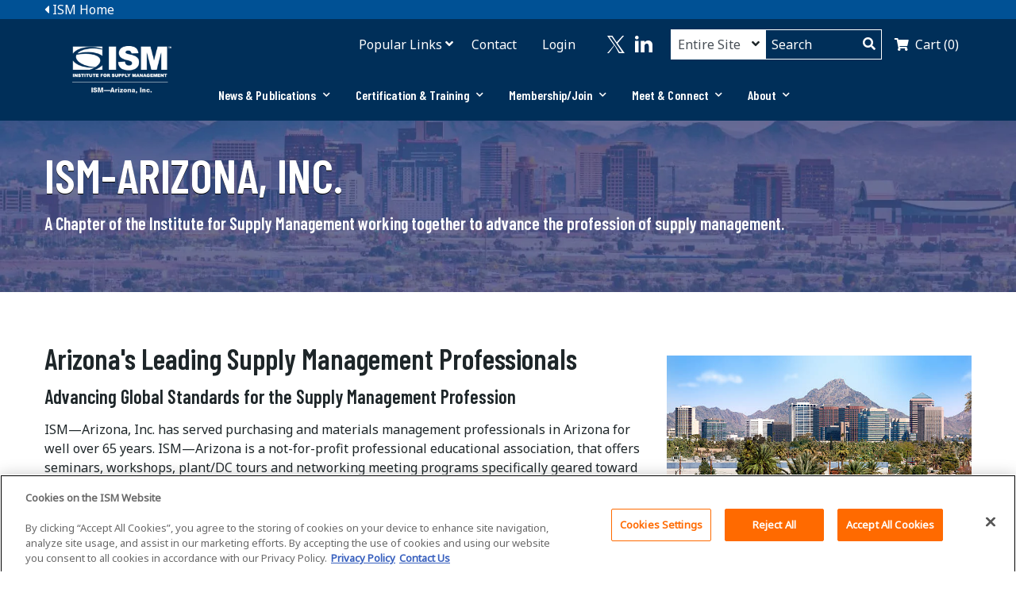

--- FILE ---
content_type: text/html; charset=utf-8
request_url: https://az.ismworld.org/?r=SearchCategories~213
body_size: 12878
content:


    <!DOCTYPE html>
    <html lang="en">
    <head>
        <meta charset="utf-8" />
        <link href="//cdnjs.cloudflare.com" rel="dns-prefetch">
        <link href="//fonts.googleapis.com" rel="dns-prefetch">
        <link rel="alternate" hreflang="en" href="https://www.ismworld.org" />
        <meta name="viewport" content="width=device-width" />
        <title>Home</title>
        <meta name="title" content="Home" />
        <meta property="og:title" content="Home" />
        <link href="/Static/css/abovethefold.css?v=1_0_9501_2936" rel="preload" as="style">
        <link href="/Static/css/cake.css?v=1_0_9501_2936" rel="preload" as="style">
        <link href="/Static/css/belowthefold.css?v=1_0_9501_2936" rel="preload" as="style">
        <link href="/Static/css/chapter.css?v=1_0_9501_2936" rel="preload" as="style">

    <!-- OptanonConsentNoticeStart -->
    <script src="https://cdn.cookielaw.org/scripttemplates/otSDKStub.js" type="text/javascript" charset="UTF-8" data-domain-script=35c0eee9-5e12-408b-ad13-e8ecc4146091></script>
    <script type="text/javascript">
        function OptanonWrapper() { }
    </script>

    



        <meta property="og:url" content="https://az.ismworld.org/" />


        <link rel="icon" href="/Static/img/apple-touch-icon.png" />
        
        <script defer src="https://cdnjs.cloudflare.com/ajax/libs/lazysizes/4.1.5/lazysizes.min.js"></script>
        <script defer src="https://cdnjs.cloudflare.com/ajax/libs/lazysizes/4.1.5/plugins/unveilhooks/ls.unveilhooks.min.js"></script>
        <script defer src="https://cdnjs.cloudflare.com/ajax/libs/lazysizes/4.1.5/plugins/bgset/ls.bgset.min.js"></script>
        <script async src="https://kit.fontawesome.com/d948dee5ed.js" crossorigin="anonymous"></script>
        

        <script>
            WebFontConfig = {
                google: {
                    families: ["Noto Sans", "Barlow Condensed:600"]
                }
            };
            (function (d) {
                var wf = d.createElement("script"),
                    s = d.scripts[0];
                wf.src =
                    "https://cdnjs.cloudflare.com/ajax/libs/webfont/1.6.28/webfontloader.js";
                wf.async = true;
                s.parentNode.insertBefore(wf, s);
            })(document);
        </script>
        <script id="bfGDPR__cookieVarsFromBackend">
    var bfGDPR__configObject = {"enableGDPRDialog":false,"gdprMode":null,"cookieDialogTitle":"Default Title","cookieDialogBackgroundColor":"#666666","cookieDialogTabText":"","cookieDialogText":"Default Text","cookieTextColor":"#FFFFFF","learnMoreLinkColor_0":"#FFFFFF","learnMoreLinkColor_1":"#FFFFFF","learnMoreLinkText_0":"","learnMoreLinkText_1":"","learnMoreLinkLocation_0":"","learnMoreLinkLocation_1":"","acceptButtonText":"Accept Cookies","declineButtonText":"","acceptButtonColor":"green","declineButtonColor":"red","nonprivacyCookieNames":"","cookieDialogCloseMode":null,"dialogTheme":null};
        </script>
        
        <link href="/" rel="canonical" />

        
        <script src="https://cdnjs.cloudflare.com/ajax/libs/jquery/3.5.1/jquery.min.js"></script>
        

        
        <!-- Google tag (gtag.js) -->
<script async src="https://www.googletagmanager.com/gtag/js?id=G-FBWG24X3T5"></script>
<script>
  window.dataLayer = window.dataLayer || [];
  function gtag(){dataLayer.push(arguments);}
  gtag('js', new Date());

  gtag('config', 'G-FBWG24X3T5');
</script>
        <link rel="stylesheet" href="/Static/css/abovethefold.css?v=1_0_9501_2936" />
    <script type="text/javascript">var appInsights=window.appInsights||function(config){function t(config){i[config]=function(){var t=arguments;i.queue.push(function(){i[config].apply(i,t)})}}var i={config:config},u=document,e=window,o="script",s="AuthenticatedUserContext",h="start",c="stop",l="Track",a=l+"Event",v=l+"Page",r,f;setTimeout(function(){var t=u.createElement(o);t.src=config.url||"https://js.monitor.azure.com/scripts/a/ai.0.js";u.getElementsByTagName(o)[0].parentNode.appendChild(t)});try{i.cookie=u.cookie}catch(y){}for(i.queue=[],r=["Event","Exception","Metric","PageView","Trace","Dependency"];r.length;)t("track"+r.pop());return t("set"+s),t("clear"+s),t(h+a),t(c+a),t(h+v),t(c+v),t("flush"),config.disableExceptionTracking||(r="onerror",t("_"+r),f=e[r],e[r]=function(config,t,u,e,o){var s=f&&f(config,t,u,e,o);return s!==!0&&i["_"+r](config,t,u,e,o),s}),i}({instrumentationKey:"594ed595-c00d-44be-8be7-07957c0603da",sdkExtension:"a"});window.appInsights=appInsights;appInsights.queue&&appInsights.queue.length===0&&appInsights.trackPageView();</script></head>

    <body class="ChapterLandingPage">
        <div id="rootOfObserver">
            

            
            <style>
.articleSidebar {
    margin: 0 auto;
}
.adCarousel__headline{
text-align:center !Important;
padding-top:30px;
}

</style>
            


            
            

<svg class="hidden-def" style="display:none;">
  <symbol id="iconFacebook">
    <path d="M13.2,12.3h-2.8V16h2.8v11h4.6V16h3.3l0.4-3.7h-3.7v-1.6c0-0.9,0.2-1.2,1-1.2h2.7V5H18c-3.3,0-4.8,1.5-4.8,4.2V12.3z"/>
  </symbol>
  <symbol id="iconTwitter">
    <path d="M13.09 9.515 21.23 0h-1.925l-7.425 8.264L6.545 0H0l8.58 12.127L0 22h1.925l7.37 -9.872L14.63 22H22zm-2.64 3.094 -0.88 -1.265 -6.93 -9.872h3.011l5.569 7.989 0.88 1.265 6.6 9.804h-3.011z" transform="translate(6, 5)" />    
  </symbol>
  <symbol id="iconYouTube">
    <path d="M22.8,9.2c-3.2-0.3-10.3-0.3-13.5,0C5.8,9.3,5.3,11.5,5.3,17s0.4,7.6,3.9,7.8c3.2,0.2,10.3,0.2,13.5,0 c3.5-0.3,3.9-2.3,3.9-7.8C26.7,11.5,26.2,9.4,22.8,9.2z M13.3,20.5v-7.1l7.1,3.6L13.3,20.5z"/>
  </symbol>
  <symbol id="iconLinkedIn">
    <path d="M9.6,7.3c0,1.3-1,2.3-2.3,2.3S5,8.6,5,7.3S6,5,7.3,5S9.6,6,9.6,7.3z M9.6,11.4H5V26h4.6V11.4z M16.9,11.4h-4.6V26h4.6v-7.7 c0-4.3,5.5-4.7,5.5,0V26H27v-9.2c0-7.2-8.1-6.9-10-3.4V11.4z"/>
  </symbol>
  <symbol id="iconInstagram">
    <path
      d="M10.62 4C6.97 4 4 6.97 4 10.62C4 11.7 4 20.3 4 21.38C4 25.03 6.97 28 10.62 28C11.7 28 20.3 28 21.38 28C25.03 28 28 25.03 28 21.38C28 20.3 28 11.7 28 10.62C28 6.97 25.03 4 21.38 4C19.23 4 11.7 4 10.62 4ZM21.38 25.87C20.3 25.87 11.7 25.87 10.62 25.87C8.15 25.87 6.13 23.85 6.13 21.38C6.13 20.3 6.13 11.7 6.13 10.62C6.13 8.15 8.15 6.13 10.62 6.13C11.7 6.13 20.3 6.13 21.38 6.13C23.85 6.13 25.87 8.15 25.87 10.62C25.87 11.34 25.87 14.92 25.87 21.38C24.53 24.37 23.03 25.87 21.38 25.87Z"
      id="a2SiHKlAZu"></path>
    <path
      d="M9.82 16C9.82 19.41 12.59 22.18 16 22.18C19.41 22.18 22.18 19.41 22.18 16C22.18 12.59 19.41 9.82 16 9.82C12.59 9.82 9.82 12.59 9.82 16ZM11.95 16C11.95 13.76 13.76 11.95 16 11.95C18.24 11.95 20.05 13.76 20.05 16C20.05 18.24 18.24 20.05 16 20.05C13.76 20.05 11.95 18.24 11.95 16Z"
      id="bpNmKnEaN"></path>
    <path
      d="M21.34 8.47C21.05 8.76 20.88 9.16 20.88 9.57C20.88 9.98 21.05 10.39 21.34 10.68C21.63 10.97 22.03 11.13 22.44 11.13C22.86 11.13 23.26 10.97 23.55 10.68C23.84 10.39 24.01 9.98 24.01 9.57C24.01 9.16 23.84 8.76 23.55 8.47C23.26 8.18 22.86 8.01 22.44 8.01C22.03 8.01 21.63 8.18 21.34 8.47Z"
      id="f8ttCdUz"></path>
  </symbol>
</svg>






<div id="navApp" class="navChapter" v-cloak data-nav-main>
  
  

  <b-navbar v-cloak toggleable="lg" class="nav__wrapper--outerMost">

    
    <header class="navToggle__wrapper">
        <div class="mobile__header--hasLogo">
          <a class="logo__link logo__link--mobile"
             href="/" target="">
            <img height="auto" class="lazyload logo__img"
                 src="[data-uri]"
                 data-src="/globalassets/ism-hq-managed-components/chapters/chapter-logos/ism-az.png" alt="ISM Arizona Logo - White PNG" />
          </a>
        </div>
      <span class="navToggle__buttonWrapper">
        <b-navbar-toggle target="nav_collapse" class="navToggle__button">
          <i class="fas fa-bars"></i>
        </b-navbar-toggle>
      </span>
    </header>

    
    <b-collapse is-nav id="nav_collapse" class="nav__wrapper--outer">
          <div class="navChapter__wrapper--top">
            <div class="container">
              <div class="row no-margin">
                <a class="navChapter__home--link" href="https://www.ismworld.org/" target="">
                  <i class="fas fa-caret-left"></i> ISM Home
                </a>
              </div>
            </div>
          </div>
      <b-navbar-nav class="nav__wrapper container">
        <div class="row no-margin">
            <div class="col-lg-2 col--hasLogo">
              <a class="logo__link logo__link--desktop" href="/" target="">
                <img class="lazyload logo__image"
                     data-sizes="auto"
                     src="[data-uri]"
                     data-src="/globalassets/ism-hq-managed-components/chapters/chapter-logos/ism-az.png"
                     alt="ISM Arizona Logo - White PNG" />
              </a>
            </div>

          <div class="col-lg col--hasNav">
            <div class="navUtility__wrapper row no-margin" data-nav-utility>

              <div class="col-lg col--hasNavUtilityLinks">
                  <b-dropdown class="navUtility--popularLinks" text="Popular Links" toggle-class="navUtility__button">
                        <b-dropdown-item href="/meet-connect/connect/jobs/" target="">Jobs</b-dropdown-item>
                        <b-dropdown-item href="/certification-training/training/education-calendar/" target="">Education Calendar</b-dropdown-item>
                  </b-dropdown>

                        <a href="/contact-us/" class="navUtility__link" target="">
                            Contact
                        </a>
                                        <a class="navUtility__link dlv_non_member_user" target="">
                            
                        </a>

                    <a href="/login/?returnurl=/?r=SearchCategories~213" class="navUtility__link dlv_loginlink">Login</a>
              </div>

                <div class="col-lg-6 col--hasSearchBoxForm">
                    <div class="social-bar social-bar--nav">
                        <a href="https://twitter.com/ismarizona" target="_blank" class="social-bar__link">
                          <svg class="social-bar__icon" viewBox="0 0 32 32">
                            <use xlink:href="#iconTwitter" />
                          </svg>
                        </a>
                        <a href="http://www.linkedin.com/groups/2275872" target="_blank" class="social-bar__link">
                          <svg class="social-bar__icon" viewBox="0 0 32 32">
                            <use xlink:href="#iconLinkedIn" />
                          </svg>
                        </a>
                    </div>
                  <form class="form--searchBox" action="/chapter-search/">
                      <div class="input__filter__wrapper">
                        <select class="form-control input__filter" name="sq">
                          <option selected value="">Entire Site</option>
                            <option value="12633">News &amp; Publications</option>
                        </select>
                      </div>


                    <div class="search__wrapper">
                      <input autocomplete="off" type="text" placeholder="Search" class="form-control input__query" name="q"
                             v-model="query"
                             @input="onChange" />

<ul class="dropdown-menu"
    v-bind:class="{show: isOpen}">
    <li v-for="(result, i) in results"
        :key="i"
        class="autocomplete-result"
        v-on:click="select(result)">
        {{result}}
    </li>
</ul>

                      <button type="submit" class="form-control input__search">
                        <i class="fas fa-search"></i>
                      </button>
                    </div>
                  </form>
                  <a href="https://www.ismworld.org/Shopping-Cart/" class="navUtility__link navUtility__link--cart">
                    <span id="cartcounttl" class="counter counter--small cartItemCountLabel">Cart (0)</span>
                  </a>
                </div>

            </div>

              <div class="nav__wrapper--inner" role="tablist">

                  <div class="nav__hasL1s" role="tab">
                    <span class="navMain__link navMain__link--L1"
                          v-b-toggle.accordion1
                          variant="">
                      News &amp; Publications
                        <i class="fas fa-chevron-down"></i>
                    </span>
                  </div>
                    <b-collapse id="accordion1"
                                class="nav__hasL2s"
                                accordion="navMainAccordion"
                                role="tabpanel">
                      <div class="container container--nav__hasL2s">
                        <div class="row">
                          <div class="col-lg">
                            <div class="row">

                                <div class="col-lg-3 nav__hasL2s--column nav__hasL2s--column--nested">
                                  <div class="nav__splitButtonWrapper">
                                    <a href="/news-publications/news/" class="navMain__link navMain__link--L2">
                                      News
                                    </a>
                                      <b-button class="nav__hasL2s__button"
                                                v-b-toggle.collapse1_inner>
                                        <i class="fas fa-chevron-down"></i>
                                      </b-button>
                                      <b-collapse id="collapse1_inner" class="nav__hasL3s">
                                          <a href="/news-publications/news/chapter-news/" class="navMain__link navMain__link--L3">
                                            Chapter News
                                          </a>
                                          <a href="/link/a4e6539b0590436188a5850b02c01624.aspx" class="navMain__link navMain__link--L3">
                                            Supply Chain — Unfiltered, The Podcast
                                          </a>
                                          <a href="/news-publications/news/inside-supply-management-magazine/" class="navMain__link navMain__link--L3">
                                            Inside Supply Management Magazine
                                          </a>
                                      </b-collapse>
                                  </div>
                                </div>
                                <div class="col-lg-3 nav__hasL2s--column nav__hasL2s--column--nested">
                                  <div class="nav__splitButtonWrapper">
                                    <a href="/news-publications/reports/" class="navMain__link navMain__link--L2">
                                      Reports
                                    </a>
                                      <b-button class="nav__hasL2s__button"
                                                v-b-toggle.collapse2_inner>
                                        <i class="fas fa-chevron-down"></i>
                                      </b-button>
                                      <b-collapse id="collapse2_inner" class="nav__hasL3s">
                                          <a href="/news-publications/reports/ism-pmi-reports/" class="navMain__link navMain__link--L3">
                                            ISM&#174; PMI&#174;&#160;Reports
                                          </a>
                                      </b-collapse>
                                  </div>
                                </div>
                            </div>
                          </div>
                        </div>
                      </div>
                    </b-collapse>
                    <b-button class="button--overlayCloseTarget" v-b-toggle.accordion1></b-button>
                  <div class="nav__hasL1s" role="tab">
                    <span class="navMain__link navMain__link--L1"
                          v-b-toggle.accordion2
                          variant="">
                      Certification &amp; Training
                        <i class="fas fa-chevron-down"></i>
                    </span>
                  </div>
                    <b-collapse id="accordion2"
                                class="nav__hasL2s"
                                accordion="navMainAccordion"
                                role="tabpanel">
                      <div class="container container--nav__hasL2s">
                        <div class="row">
                          <div class="col-lg">
                            <div class="row">

                                <div class="col-lg-3 nav__hasL2s--column nav__hasL2s--column--nested">
                                  <div class="nav__splitButtonWrapper">
                                    <a href="/certification-training/certification/" class="navMain__link navMain__link--L2">
                                      Certification
                                    </a>
                                      <b-button class="nav__hasL2s__button"
                                                v-b-toggle.collapse1_inner>
                                        <i class="fas fa-chevron-down"></i>
                                      </b-button>
                                      <b-collapse id="collapse1_inner" class="nav__hasL3s">
                                          <a href="/certification-training/certification/cpsm-certified-professional-in-supply-management/" class="navMain__link navMain__link--L3">
                                            CPSM&#174; Certified Professional in Supply Management&#174;
                                          </a>
                                          <a href="/certification-training/certification/cpsd-certified-professional-in-supplier-diversity/" class="navMain__link navMain__link--L3">
                                            CPSD&#174; Certified Professional in Supplier Diversity&#174;
                                          </a>
                                          <a href="/certification-training/certification/apsm-associate-professional-in-supply-management/" class="navMain__link navMain__link--L3">
                                            APSM&#174; Associate Professional in Supply Management&#174;
                                          </a>
                                          <a href="/certification-training/certification/cpsm-cpsd-and-apsm-exam-overview/" class="navMain__link navMain__link--L3">
                                            CPSM&#174;, CPSD&#174; and APSM&#174; Exam Overview
                                          </a>
                                          <a href="/certification-training/certification/recertification/" class="navMain__link navMain__link--L3">
                                            Recertification
                                          </a>
                                          <a href="/certification-training/certification/ways-to-earn-cehs/" class="navMain__link navMain__link--L3">
                                            Ways to Earn CEHs
                                          </a>
                                      </b-collapse>
                                  </div>
                                </div>
                                <div class="col-lg-3 nav__hasL2s--column nav__hasL2s--column--nested">
                                  <div class="nav__splitButtonWrapper">
                                    <a href="/certification-training/training/" class="navMain__link navMain__link--L2">
                                      Training
                                    </a>
                                      <b-button class="nav__hasL2s__button"
                                                v-b-toggle.collapse2_inner>
                                        <i class="fas fa-chevron-down"></i>
                                      </b-button>
                                      <b-collapse id="collapse2_inner" class="nav__hasL3s">
                                          <a href="/certification-training/training/education-calendar/" class="navMain__link navMain__link--L3">
                                            Education Calendar
                                          </a>
                                      </b-collapse>
                                  </div>
                                </div>
                            </div>
                          </div>
                        </div>
                      </div>
                    </b-collapse>
                    <b-button class="button--overlayCloseTarget" v-b-toggle.accordion2></b-button>
                  <div class="nav__hasL1s" role="tab">
                    <span class="navMain__link navMain__link--L1"
                          v-b-toggle.accordion3
                          variant="">
                      Membership/Join
                        <i class="fas fa-chevron-down"></i>
                    </span>
                  </div>
                    <b-collapse id="accordion3"
                                class="nav__hasL2s"
                                accordion="navMainAccordion"
                                role="tabpanel">
                      <div class="container container--nav__hasL2s">
                        <div class="row">
                          <div class="col-lg">
                            <div class="row">

                                <div class="col-lg-3 nav__hasL2s--column nav__hasL2s--column--nested">
                                  <div class="nav__splitButtonWrapper">
                                    <a href="/membership-join/membership/" class="navMain__link navMain__link--L2">
                                      Membership
                                    </a>
                                      <b-button class="nav__hasL2s__button"
                                                v-b-toggle.collapse1_inner>
                                        <i class="fas fa-chevron-down"></i>
                                      </b-button>
                                      <b-collapse id="collapse1_inner" class="nav__hasL3s">
                                          <a href="/membership-join/membership/join-renew/" class="navMain__link navMain__link--L3">
                                            Join/Renew
                                          </a>
                                      </b-collapse>
                                  </div>
                                </div>
                            </div>
                          </div>
                        </div>
                      </div>
                    </b-collapse>
                    <b-button class="button--overlayCloseTarget" v-b-toggle.accordion3></b-button>
                  <div class="nav__hasL1s" role="tab">
                    <span class="navMain__link navMain__link--L1"
                          v-b-toggle.accordion4
                          variant="">
                      Meet &amp; Connect
                        <i class="fas fa-chevron-down"></i>
                    </span>
                  </div>
                    <b-collapse id="accordion4"
                                class="nav__hasL2s"
                                accordion="navMainAccordion"
                                role="tabpanel">
                      <div class="container container--nav__hasL2s">
                        <div class="row">
                          <div class="col-lg">
                            <div class="row">

                                <div class="col-lg-3 nav__hasL2s--column nav__hasL2s--column--nested">
                                  <div class="nav__splitButtonWrapper">
                                    <a href="/meet-connect/meetings-events/" class="navMain__link navMain__link--L2">
                                      Meetings &amp; Events
                                    </a>
                                  </div>
                                </div>
                                <div class="col-lg-3 nav__hasL2s--column nav__hasL2s--column--nested">
                                  <div class="nav__splitButtonWrapper">
                                    <a href="/meet-connect/connect/" class="navMain__link navMain__link--L2">
                                      Connect
                                    </a>
                                      <b-button class="nav__hasL2s__button"
                                                v-b-toggle.collapse2_inner>
                                        <i class="fas fa-chevron-down"></i>
                                      </b-button>
                                      <b-collapse id="collapse2_inner" class="nav__hasL3s">
                                          <a href="/meet-connect/connect/volunteer/" class="navMain__link navMain__link--L3">
                                            Volunteer
                                          </a>
                                          <a href="/meet-connect/connect/jobs/" class="navMain__link navMain__link--L3">
                                            Jobs
                                          </a>
                                          <a href="/meet-connect/connect/online-community/" class="navMain__link navMain__link--L3">
                                            Online Community
                                          </a>
                                      </b-collapse>
                                  </div>
                                </div>
                            </div>
                          </div>
                        </div>
                      </div>
                    </b-collapse>
                    <b-button class="button--overlayCloseTarget" v-b-toggle.accordion4></b-button>
                  <div class="nav__hasL1s" role="tab">
                    <span class="navMain__link navMain__link--L1"
                          v-b-toggle.accordion5
                          variant="">
                      About
                        <i class="fas fa-chevron-down"></i>
                    </span>
                  </div>
                    <b-collapse id="accordion5"
                                class="nav__hasL2s"
                                accordion="navMainAccordion"
                                role="tabpanel">
                      <div class="container container--nav__hasL2s">
                        <div class="row">
                          <div class="col-lg">
                            <div class="row">

                                <div class="col-lg-3 nav__hasL2s--column nav__hasL2s--column--nested">
                                  <div class="nav__splitButtonWrapper">
                                    <a href="/about/chapter-overview/" class="navMain__link navMain__link--L2">
                                      Chapter Overview
                                    </a>
                                      <b-button class="nav__hasL2s__button"
                                                v-b-toggle.collapse1_inner>
                                        <i class="fas fa-chevron-down"></i>
                                      </b-button>
                                      <b-collapse id="collapse1_inner" class="nav__hasL3s">
                                          <a href="/about/chapter-overview/board-of-directors/" class="navMain__link navMain__link--L3">
                                            Board of Directors
                                          </a>
                                      </b-collapse>
                                  </div>
                                </div>
                            </div>
                          </div>
                        </div>
                      </div>
                    </b-collapse>
                    <b-button class="button--overlayCloseTarget" v-b-toggle.accordion5></b-button>
              </div>
          </div>
        </div>


      </b-navbar-nav>


    </b-collapse>

  </b-navbar>
</div>

<div id="stickySentinelTopID" class="sticky_sentinel sticky_sentinel--top"></div>

<script>
  (function () {
    function initThisComponent() {
      new Vue({
        el: "#navApp",
        mixins: [autocomp]
      });
    }
    document.addEventListener("DOMContentLoaded", initThisComponent, false);
  })();
</script>

            <main class="main" id="main">
                <link rel="stylesheet" href="/Static/css/cake.css?v=1_0_9501_2936" />
                



<div class="hero hero--member" data-hero-member>
    <div class="hero__bg-img lazyload bgColor--blue" data-bg="/globalassets/chapters---ism-arizona/images/hero-images/phoenix_citycollege2.jpg">
        <div class="container">
            <div class="row">
                <div class="col-12 column--hero">
                    <header class="hero__header align-items-start">
                      <h1 class="hero__headline">ISM-Arizona, Inc.</h1>
                      <h4 class="hero__teaser">
                        A Chapter of the Institute for Supply Management working together to advance the profession of supply management.
                      </h4>
                        



                    </header>
                </div>
            </div>
        </div>
    </div>
</div>

<div class="component">
  <div class="container">
    <h2><img class="float-right" src="/globalassets/chapters---ism-arizona/images/gettyimages-169960380-612x612.jpg" />Arizona's Leading Supply Management Professionals&nbsp;</h2>
<h3>Advancing Global Standards for the Supply Management Profession</h3>
<p class="font_7">ISM&mdash;Arizona, Inc. has served purchasing and materials management professionals in Arizona for well over 65&nbsp;years. ISM&mdash;Arizona is a not-for-profit professional educational association, that offers seminars, workshops, plant/DC tours and networking meeting programs specifically geared toward the ever-changing environment of procurement, materials management, and planning.</p>
<p class="font_7">We are the Arizona chapter of the Institute for Supply Management&reg; (ISM&reg;) which through its network of over 50,000 professionals and 70+ chapters worldwide, offers its members the latest in professional development opportunities, literature and material references and research.&nbsp;With over 200 members, ISM&mdash;Arizona offers its members an excellent opportunity for both networking and education.</p>
  </div>
</div>




    <div class="component">
        <div class="component-full featuredEvents--horiz" data-featuredevents style="background-image: url('/globalassets/pub/pixel-grey-bg.jpg')">
            <div class="hex-bg hex-bg--flipped lazyload" data-bg="/Static/img/hexpattern.png"></div>
            <div class="container">
                <header class="section__header">
                    <h2 class="text-center section__headline">Upcoming Events</h2>
                </header>

                <div class="">
                    <div class="row justify-content-center dlv_list">

                            <div class="col-lg-1">
                                <div class="featuredEvents__date">
                                        <h4 class="featuredEvents__month">January</h4>
                                        <h4 class="featuredEvents__day">20</h4>
                                        <h4 class="featuredEvents__year">2026</h4>
                                </div>
                            </div>
                            <div class="dlv_list_item col-lg-3">
                                <div class="featuredEvents__tab">
                                    <details class="featuredEvents__detail">
                                        <summary class="featuredEvents__summary">
                                            <div class="featuredItem__row--horiz">
                                                    <div class="featuredItem__category">
                                                        <img class="lazyload" src="[data-uri]" data-src="https://ecommerce.ismworld.org/SystemFiles//MISC_PRODUCT_CLASS/WEBINARMBR.png" />
                                                        <span>MEMBER WEBINAR</span>
                                                    </div>


                                                    <div class="featuredItem__member">
                                                        <i class="fas fa-lock icon--green icon--circle"></i>
                                                        <span>Member Only</span>
                                                    </div>
                                            </div>
                                            <header>
                                                <h3 class="featuredEvents__item__headline">
                                                        <a href="https://www.ismworld.org/87179151-2026-procurement-agenda-and-key-priorities/" class="dlv_eventtitle">2026 Procurement Agenda and Key Priorities</a>
                                                </h3>
                                            </header>
                                        </summary>
                                        <div class="featuredEvents__content">
                                            <P>Join us for an exclusive webinar as we unveil the results of The Hackett Group’s 2026 Procurement Agenda and Key Issues Study. This interactive session will spotlight the top challenges, priorities, and forecasts shaping the future of procurement. 
<P>
<P>Discover what matters most to procurement professionals for 2026:
<P>
<LI>Essential companywide objectives, emerging risks, and strategic priorities
<LI>Key trends set to transform procurement over the next five years 
<LI>Transformation plans and technology strategies, including the rise of AI-enabled solutions 
<LI>Projected changes in workloads, staffing, budgets, and technology investments
<P>
<P>Gain actionable insights from industry leaders and learn how your peers are preparing for success in a rapidly evolving landscape. Don’t miss this opportunity to benchmark your organization and shape your strategy for the year ahead.
                                        </div>
                                    </details>
                                    <div class="featuredEvents__info">
                                            <div class="featuredEvents__location">
                                                <i class="fas fa-map-marker-alt icon--blue "></i>
                                                <span>Online</span>
                                            </div>
                                        

                                            <div class="featuredEvents__button__wrapper">
                                                    <a href="https://www.ismworld.org/meeting/account-check---meeting-registration/?productid=87179151" class="button button--orange dlv_registernow_block" onclick="setDiscountCodeOnRegisterNowButton('87179151')" id="rn87179151">Register Now</a>
                                                        <a href="https://www.ismworld.org/meeting/register-someone-else/?productid=87179151" class="button button--ghost-orange dlv_groupregister_block" onclick="setDiscountCodeOnGroupRegistrationButton('87179151')" id="gr87179151">Group Registration</a>

                                            </div>
                                    </div>
                                </div>
                            </div>
                            <div class="col-lg-1">
                                <div class="featuredEvents__date">
                                        <h4 class="featuredEvents__month">January</h4>
                                        <h4 class="featuredEvents__day">22</h4>
                                        <h4 class="featuredEvents__year">2026</h4>
                                </div>
                            </div>
                            <div class="dlv_list_item col-lg-3">
                                <div class="featuredEvents__tab">
                                    <details class="featuredEvents__detail">
                                        <summary class="featuredEvents__summary">
                                            <div class="featuredItem__row--horiz">
                                                    <div class="featuredItem__category">
                                                        <img class="lazyload" src="[data-uri]" data-src="https://ecommerce.ismworld.org/SystemFiles//MISC_PRODUCT_CLASS/WEBINARMBR.png" />
                                                        <span>MEMBER WEBINAR</span>
                                                    </div>


                                                    <div class="featuredItem__member">
                                                        <i class="fas fa-lock icon--green icon--circle"></i>
                                                        <span>Member Only</span>
                                                    </div>
                                            </div>
                                            <header>
                                                <h3 class="featuredEvents__item__headline">
                                                        <a href="https://www.ismworld.org/87276401-member-orientation/" class="dlv_eventtitle">Member Orientation</a>
                                                </h3>
                                            </header>
                                        </summary>
                                        <div class="featuredEvents__content">
                                            <P class=MsoNormal style="MARGIN: 0in 0in 8pt"><FONT face=Arial>This webinar provides knowledge regarding the many benefits that come with being a part of the ISM community. Join us and learn about the&nbsp;essential tools,&nbsp;vibrant community, and exceptional learning that&nbsp;enhances your professional development. You'll also gain insight into the array of programs, services, and resources that are available to you through your membership.</FONT><?xml:namespace prefix = "o" ns = "urn:schemas-microsoft-com:office:office" /><o:p></o:p></P>
                                        </div>
                                    </details>
                                    <div class="featuredEvents__info">
                                            <div class="featuredEvents__location">
                                                <i class="fas fa-map-marker-alt icon--blue "></i>
                                                <span>Online</span>
                                            </div>
                                                                                    <div class="featuredEvents__location">
                                                <i class="fas fa-user icon--blue "></i>
                                                <span>Megan Hays</span>
                                            </div>


                                            <div class="featuredEvents__button__wrapper">
                                                    <a href="https://www.ismworld.org/meeting/account-check---meeting-registration/?productid=87276401" class="button button--orange dlv_registernow_block" onclick="setDiscountCodeOnRegisterNowButton('87276401')" id="rn87276401">Register Now</a>
                                                        <a href="https://www.ismworld.org/meeting/register-someone-else/?productid=87276401" class="button button--ghost-orange dlv_groupregister_block" onclick="setDiscountCodeOnGroupRegistrationButton('87276401')" id="gr87276401">Group Registration</a>

                                            </div>
                                    </div>
                                </div>
                            </div>
                            <div class="col-lg-1">
                                <div class="featuredEvents__date">
                                        <h4 class="featuredEvents__month">January</h4>
                                        <h4 class="featuredEvents__day">22</h4>
                                        <h4 class="featuredEvents__year">2026</h4>
                                </div>
                            </div>
                            <div class="dlv_list_item col-lg-3">
                                <div class="featuredEvents__tab">
                                    <details class="featuredEvents__detail">
                                        <summary class="featuredEvents__summary">
                                            <div class="featuredItem__row--horiz">
                                                    <div class="featuredItem__category">
                                                        <img class="lazyload" src="[data-uri]" data-src="https://ecommerce.ismworld.org/SystemFiles//MISC_PRODUCT_CLASS/WEBINARMBR.png" />
                                                        <span>MEMBER WEBINAR</span>
                                                    </div>


                                                    <div class="featuredItem__member">
                                                        <i class="fas fa-lock icon--green icon--circle"></i>
                                                        <span>Member Only</span>
                                                    </div>
                                            </div>
                                            <header>
                                                <h3 class="featuredEvents__item__headline">
                                                        <a href="https://www.ismworld.org/87300355-quarterly-state-of-risk-tariff-update/" class="dlv_eventtitle">Quarterly State of Risk - Tariff Update</a>
                                                </h3>
                                            </header>
                                        </summary>
                                        <div class="featuredEvents__content">
                                            <P>Join ISM’s quarterly member-only executive briefing as Tom Derry, CEO of the Institute for Supply Management, convenes two senior leaders to unpack how evolving tariff regimes and trade policy are reshaping supply chain risk in the year ahead. Alan Harrah, CPSM, CSCP, CPO of Daikin Applied Americas, and Rajeshnath VT, SVP Supply Chain at Pentair, will share practical strategies for tariff mitigation, supplier engagement, and financial exposure management—grounded in real-world operations across complex, global networks. Expect a concise, insight-rich hour that connects macro developments to actionable tactics you can deploy immediately. </P>You’ll leave with a clear view of the tariff landscape, a decision-making toolkit for scenario planning, and concrete ideas to strengthen continuity, cost control, and resilience—whether you manage direct materials, indirect categories, or multi-tier supplier ecosystems. Live audience Q&amp;A is included and encouraged.
                                        </div>
                                    </details>
                                    <div class="featuredEvents__info">
                                            <div class="featuredEvents__location">
                                                <i class="fas fa-map-marker-alt icon--blue "></i>
                                                <span>Online</span>
                                            </div>
                                        

                                            <div class="featuredEvents__button__wrapper">
                                                    <a href="https://www.ismworld.org/meeting/account-check---meeting-registration/?productid=87300355" class="button button--orange dlv_registernow_block" onclick="setDiscountCodeOnRegisterNowButton('87300355')" id="rn87300355">Register Now</a>

                                            </div>
                                    </div>
                                </div>
                            </div>

                    </div>
                </div>
                <div class="button__center">
                            <a href="/certification-training/training/education-calendar/" class="button button--orange educalblock_viewall">View All Education</a>
                </div>
            </div>
        </div>
    </div>
<script>
    function setDiscountCodeOnRegisterNowButton(productId) {

        var registerNowButton = document.getElementById('rn' + productId);
        var discountCode = '';
        if (productId != null) {
            var keys = Object.keys(localStorage),
                i = 0,
                key;

            for (; key = keys[i]; i++) {
                if (key.indexOf('discountcode') !== -1) {
                    var item = ((key + '=' + localStorage.getItem(key)));
                    var productSessionId = JSON.parse(JSON.stringify(item)).split(',')[3].replace(']', '');

                    if (JSON.parse(productSessionId)['productid'] === productId) {
                        discountCode = JSON.parse(JSON.parse(JSON.stringify(item)).split(',')[2])['discountcode'];
                        var url = new URL(registerNowButton);
                        var uri = url.search.substring(1);
                        var params = new URLSearchParams(uri);
                        if (!params.has('discountcode')) {
                            url.searchParams.append('discountcode', discountCode);
                        }
                        registerNowButton.setAttribute('href', url);
                    }
                }
            }
        }
    }

    function setDiscountCodeOnGroupRegistrationButton(productId) {

        var groupRegistrationButton = document.getElementById('gr' + productId);
        console.log(groupRegistrationButton);
        
        if (productId != null) {
            var keys = Object.keys(localStorage),
                i = 0,
                key;

            for (; key = keys[i]; i++) {
                if (key.indexOf('discountcode') !== -1) {
                    var item = ((key + '=' + localStorage.getItem(key)));
                    var productSessionId = JSON.parse(JSON.stringify(item)).split(',')[3].replace(']', '');

                    if (JSON.parse(productSessionId)['productid'] === productId) {
                        discountCode = JSON.parse(JSON.parse(JSON.stringify(item)).split(',')[2])['discountcode'];
                        var url = new URL(groupRegistrationButton);
                        var uri = url.search.substring(1);
                        var params = new URLSearchParams(uri);
                        if (!params.has('discountcode')) {
                            url.searchParams.append('discountcode', discountCode);
                        }

                        groupRegistrationButton.setAttribute('href', url);
                    }
                }
            }
        }
    }
</script>
<div class="component">
    <div class="container">
        <div class="imgWithCTA" data-imgWithCTA>
            <div class="row row">
                <div class="col-md-6 imgWithCTA__left-col">
                    <div class="imgWithCTA__img__wrapper">
                        <img data-src="/globalassets/chapters---ism-arizona/images/553x359/553x359_expert.jpg" alt="" class="lazyload imgWithCTA__img">
                        <div class="imgWithCTA__img__text"></div>
                    </div>
                </div>
                <div class="col-md-6 imgWithCTA__right-col">
                    <div class="imgWithCTA__content">
                        <h2 class="imgWithCTA__headline">Welcome to ISM-Arizona!</h2>
                        <div class="imgWithCTA__teaser">
                            <p>Welcome to Arizona&rsquo;s premier organization for supply management professionals! This is your hub for networking, seminars, workshops, and benchmarking guidance in the dynamic fields of procurement, materials management, and planning. The demands on supply chain management professionals have never been greater, and while it&rsquo;s been a challenging few years, we have a wealth of knowledge, experiences, and networks to share that can provide solutions for our teams and the marketplace. We invite you to join us!</p>
<p>Interested in joining our Board of Directors? Don&rsquo;t hesitate to send us an email for more information about the process. We&rsquo;d be thrilled to welcome more members!</p>
<p>Thank you for your ongoing support and membership. We&rsquo;re excited about the future as we continue to provide innovative solutions for our teams. Join us to learn and share your ideas!</p>
<p>Regards,</p>
<p>Joseph Martinez<br />President, ISM&mdash;Arizona</p>
                        </div>
                        


    <a href="mailto:ismazbod@ismarizona.org" class="button button--orange" data-block-name="">
        Email Us!
    </a>

                    </div>
                </div>
            </div>
        </div>
    </div>
</div>
<div class="component">
    <div class="container">
        <div class="featuredItemWithList" data-featuredItemWithList>
            <header class="section__header">
                <h2 class="text-center section__headline">Supply Management News &amp; Reports</h2>
            </header>

            <div class="featuredItemWithList__wrapper">
                <div class="row row">
                    <!-- columns should be reversible left or right-->
                    <div class="col-md-6">

<div class="featuredItem">
    <div class="featuredItem__img__wrapper">
      <a href="https://www.ismworld.org/supply-management-news-and-reports/news-publications/inside-supply-management-magazine/2026-january-february/being-vigilant-to-the-risks-ahead/" target="">
            <img data-src="/globalassets/pub/magazine/articles-issues/images/2026/janfeb/618x408-features.jpg" class="lazyload featuredItem__img" 
         alt="618X408 Features.jpg"
         src="[data-uri]" />


      </a>
    </div>
  <h2 class="featuredItem__headline"><a class="dark-link" href="https://www.ismworld.org/supply-management-news-and-reports/news-publications/inside-supply-management-magazine/2026-january-february/being-vigilant-to-the-risks-ahead/" target="">Being ‘Vigilant to the Risks Ahead’</a></h2>
  <div class="featuredItem__row">
      <div class="featuredItem__date">January 14, 2026</div>
          <div class="featuredItem__category">
        <i class="far fa-chart-bar icon--blue icon--circle"></i>
        <span>Articles</span>
      </div>
      </div>
  <div class="featuredItem__teaser">

    <p>Supply management organizations can expect higher economic growth in 2026, but myriad dynamics &mdash; including manufacturing sluggishness, tariffs, geopolitics and AI uncertainty &mdash; are longer-term X-factors.</p>

  </div>
    <a class="featuredItem__source" href="https://www.ismworld.org/supply-management-news-and-reports/news-publications/inside-supply-management-magazine/2026-january-february/" target="">
      Read More
    </a>
</div>                    </div>
                    <div class="col-md-6">
                        <ul class="featuredItem__list list-unstyled">
                            <!-- up to 3 -->
                                    <li class="featuredItem__item">
                                        
<div class="featuredItem">
  <h2 class="featuredItem__headline"><a class="dark-link" href="https://www.ismworld.org/supply-management-news-and-reports/news-publications/inside-supply-management-magazine/blog/2026/2026-01/potential-new-european-tariffs-greenland-and-the-nobel-peace-prize/" target="">Potential New European Tariffs, Greenland and the Nobel Peace Prize</a></h2>
  <div class="featuredItem__row">
      <div class="featuredItem__date">January 20, 2026</div>
          <div class="featuredItem__category">
        <i class="far fa-chart-bar icon--blue icon--circle"></i>
        <span>Articles</span>
      </div>
      </div>
  <div class="featuredItem__teaser">

    A CNN headline described the situation as: “Trump has tariffs. Europe has a ‘trade bazooka.’ This Greenland standoff could get ugly, fast.” 

      <ul class="featuredItems__tag__list list-unstyled">
            <li>
                <a href="?r=SearchCategories~47" class="button button--orange button--category">Logistics Management</a>
            </li>
            <li>
                <a href="?r=SearchCategories~51" class="button button--orange button--category">Risk</a>
            </li>
            <li>
                <a href="?r=SearchCategories~53" class="button button--orange button--category">Sourcing</a>
            </li>
            <li>
                <a href="?r=SearchCategories~54" class="button button--orange button--category">Supplier Relationship Management</a>
            </li>
            <li>
                <a href="?r=SearchCategories~186" class="button button--orange button--category">tariffs</a>
            </li>
      </ul>
  </div>
</div>
                                    </li>
                                    <li class="featuredItem__item">
                                        
<div class="featuredItem">
  <h2 class="featuredItem__headline"><a class="dark-link" href="https://www.ismworld.org/supply-management-news-and-reports/news-publications/inside-supply-management-magazine/blog/2026/2026-01/leveraging-supplier-conditioning-in-an-inflationary-environment/" target="">Leveraging Supplier Conditioning in an Inflationary Environment</a></h2>
  <div class="featuredItem__row">
      <div class="featuredItem__date">January 20, 2026</div>
          <div class="featuredItem__category">
        <i class="far fa-chart-bar icon--blue icon--circle"></i>
        <span>Articles</span>
      </div>
      </div>
  <div class="featuredItem__teaser">

    Organizations can leverage a deliberate process of training, guiding and influencing suppliers to behave, perform and think in a way that creates sustainable value. 

      <ul class="featuredItems__tag__list list-unstyled">
            <li>
                <a href="?r=SearchCategories~41" class="button button--orange button--category">Business Acumen</a>
            </li>
            <li>
                <a href="?r=SearchCategories~44" class="button button--orange button--category">Cost and Price Management</a>
            </li>
            <li>
                <a href="?r=SearchCategories~48" class="button button--orange button--category">Negotiation</a>
            </li>
            <li>
                <a href="?r=SearchCategories~54" class="button button--orange button--category">Supplier Relationship Management</a>
            </li>
      </ul>
  </div>
</div>
                                    </li>
                                    <li class="featuredItem__item">
                                        
<div class="featuredItem">
  <h2 class="featuredItem__headline"><a class="dark-link" href="https://www.ismworld.org/supply-management-news-and-reports/news-publications/inside-supply-management-magazine/blog/2026/2026-01/compliance-as-growth-executable-governance-in-the-cross-border-supply-chain/" target="">Compliance as Growth: Executable Governance in the Cross-Border Supply Chain</a></h2>
  <div class="featuredItem__row">
      <div class="featuredItem__date">January 20, 2026</div>
          <div class="featuredItem__category">
        <i class="far fa-chart-bar icon--blue icon--circle"></i>
        <span>Articles</span>
      </div>
      </div>
  <div class="featuredItem__teaser">

    Two operational frameworks help organizations transform compliance from a cost center into a growth enabler that accelerates trade operations and strengthens trust with regulators and partners.


      <ul class="featuredItems__tag__list list-unstyled">
            <li>
                <a href="?r=SearchCategories~47" class="button button--orange button--category">Logistics Management</a>
            </li>
            <li>
                <a href="?r=SearchCategories~51" class="button button--orange button--category">Risk</a>
            </li>
            <li>
                <a href="?r=SearchCategories~53" class="button button--orange button--category">Sourcing</a>
            </li>
            <li>
                <a href="?r=SearchCategories~56" class="button button--orange button--category">Systems Capability and Technology</a>
            </li>
            <li>
                <a href="?r=SearchCategories~186" class="button button--orange button--category">tariffs</a>
            </li>
      </ul>
  </div>
</div>
                                    </li>

                        </ul>
                        <div class="featuredItemWithList__button__wrapper">
                            


    <a href="https://www.ismworld.org/search/?r=SearchCategories~8&amp;sort=date" class="button button--orange" data-block-name="">
        View More
    </a>

                        </div>
                    </div>
                </div>
            </div>
        </div>
    </div>
</div>


<div class="component component-full">
    <div class="hex-bg hex-bg--flipped lazyload" data-bg="/Static/img/hexpattern.png"></div>
    <div class="fullWidthCTA" data-fullWidthCTA>
        <!-- bg is colored if there is no image -->
        <div class="fullWidthCTA__bg bgColor--blue lazyload" data-bg="">
            <div class="container">
                <div class="fullWidthCTA__content">
                    <h2 class="fullWidthCTA__headline">Join ISM</h2>
                    <div class="fullWidthCTA__teaser"><p>Your membership in ISM will provide a powerful path to stay connected, engaged, and up-to-date with everything happening in supply management. Serious procurement and supply chain professionals are dedicated to staying in the know about their profession and staying at the top of their game. An ISM membership will provide you with that and more.</p>
<p>More than 100 years of experience speaks for itself &ndash; ISM can help you succeed. It's our mission.</p></div>
                    


    <a href="/membership-join/membership/" class="button button--white" data-block-name="">
        Become A Member
    </a>

                </div>
            </div>
        </div>
    </div>
</div>
<div class="component">
    <div class="container">
        <div class="imgWithCTA" data-imgWithCTA>
            <div class="row row">
                <div class="col-md-6 imgWithCTA__left-col">
                    <div class="imgWithCTA__img__wrapper">
                        <img data-src="/globalassets/pub/events/ism-world-conference/2026/chapter-ad-ism-world-2026-553-x-359-px.png" alt="" class="lazyload imgWithCTA__img">
                        <div class="imgWithCTA__img__text"></div>
                    </div>
                </div>
                <div class="col-md-6 imgWithCTA__right-col">
                    <div class="imgWithCTA__content">
                        <h2 class="imgWithCTA__headline">See What’s Ahead at ISM World 2026</h2>
                        <div class="imgWithCTA__teaser">
                            <div class="CTA__teaser">
<div class="imgWithCTA__teaser">
<div class="CTA__teaser">
<p>The ISM World 2026 agenda is now available, showcasing the sessions, speakers, and experiences shaping the future of the profession. Explore what&rsquo;s in store and start building your ideal conference experience in Colorado. Registration is open, and Early Bird pricing is available through January 30&mdash;secure your spot today.</p>
</div>
</div>
</div>
                        </div>
                        


    <a href="https://www.ismworld.org/events/conferences-and-events/annual-conference/full-conference-agenda/" class="button button--orange" data-block-name="">
        See the Agenda
    </a>

                    </div>
                </div>
            </div>
        </div>
    </div>
</div>

                <link rel="stylesheet" href="/Static/css/belowthefold.css?v=1_0_9501_2936" />
                <div id="backToTop" class="backToTop">
  <button id="backToTopButton" class="button button--clear">
    <div>
			<i class="fas fa-angle-up"></i>
    </div>
    Back To Top
  </button>
</div>
<div id="backToTopMark"></div>



<footer class="footer footer--chapter">
    <div class="footer__row--top">
      <div class="container">
        <h4 class="footer__headline">ISM-Arizona Inc.</h4>
        <div class="footer__address">Phoenix, Arizona </div>

                  <a href="mailto:ismazbod@ismarizona.org" class="footer__link">ismazbod@ismarizona.org</a>

      </div>
    </div>

  <div class="footer__row--bottom">
    <div class="container">
      <div class="row justify-content-center">
          <div class="col-md-3">
            <div class="footer__logo__wrapper">
              <a href="/">
                <img src="[data-uri]"
                     data-src="/globalassets/ism-hq-managed-components/chapters/chapters---global-blocks---across-all-chapter-sites/footer-logo/ism-logo.svg"
                     alt=""
                     class="lazyload footer__logo">
              </a>
            </div>
          </div>

        <div class="col-md-3">
            <h5 class="footer__headline">Institute for Supply Management</h5>
                      <div class="footer__info">We advance the strategy and practice of integrated, end-to-end supply chain management through leading edge data-driven resources, community, and education to empower individuals, create organizational value and drive competitive advantage.</div>
                      <h5 class="footer__headline">Visit ISM on Social Media</h5>
                      <div class="social-bar social-bar--footer">
                <a href="https://www.facebook.com/InstituteForSupplyManagement/" target="_blank" class="social-bar__link">
                  <svg class="social-bar__icon" viewBox="0 0 32 32">
                    <use xlink:href="#iconFacebook"></use>
                  </svg>
                </a>
                <a href="https://twitter.com/ism" target="_blank" class="social-bar__link">
                  <svg class="social-bar__icon" viewBox="0 0 32 32">
                    <use xlink:href="#iconTwitter"></use>
                  </svg>
                </a>
                <a href="https://www.linkedin.com/company/institute-for-supply-management/" target="_blank" class="social-bar__link">
                  <svg class="social-bar__icon" viewBox="0 0 32 32">
                    <use xlink:href="#iconLinkedIn"></use>
                  </svg>
                </a>
                <a href="https://www.youtube.com/ismorg" target="_blank" class="social-bar__link">
                  <svg class="social-bar__icon" viewBox="0 0 32 32">
                    <use xlink:href="#iconYouTube"></use>
                  </svg>
                </a>
            </div>
        </div>
        <div class="col-md-12">
          <div class="footer__copyright">
              <span>&copy;2026 ISM. All rights reserved. </span>
                            <span><a class="footer__link" href="/terms-and-conditions/" target="">Terms and Conditions</a></span>
                <span><a class="footer__link" href="/terms-of-service/" target="">Terms of Service</a></span>
                <span><a class="footer__link" href="https://www.ismworld.org/footer/cookie-policy/" target="">Cookie Policy</a></span>
          </div>
        </div>
      </div>
    </div>
  </div>
</footer>



            </main>

    


    <script type="text/javascript" src="https://dl.episerver.net/13.6.1/epi-util/find.js"></script>
<script type="text/javascript">
if(FindApi){var api = new FindApi();api.setApplicationUrl('/');api.setServiceApiBaseUrl('/find_v2/');api.processEventFromCurrentUri();api.bindWindowEvents();api.bindAClickEvent();api.sendBufferedEvents();}
</script>

  </div>
  <script src="https://cdnjs.cloudflare.com/ajax/libs/vue/2.6.10/vue.min.js"></script>
  <script src="https://cdnjs.cloudflare.com/ajax/libs/bootstrap-vue/2.15.0/bootstrap-vue.min.js"></script>
  <script src="/chapterbundles/js?v=zf-BRGXZ9PSe2uyyz9FL8fb5sQDV9AR0TpJCcZuvouA1"></script>

<script>(function(){function c(){var b=a.contentDocument||a.contentWindow.document;if(b){var d=b.createElement('script');d.innerHTML="window.__CF$cv$params={r:'9c10e4402fcb90ce',t:'MTc2ODkzNjQzMy4wMDAwMDA='};var a=document.createElement('script');a.nonce='';a.src='/cdn-cgi/challenge-platform/scripts/jsd/main.js';document.getElementsByTagName('head')[0].appendChild(a);";b.getElementsByTagName('head')[0].appendChild(d)}}if(document.body){var a=document.createElement('iframe');a.height=1;a.width=1;a.style.position='absolute';a.style.top=0;a.style.left=0;a.style.border='none';a.style.visibility='hidden';document.body.appendChild(a);if('loading'!==document.readyState)c();else if(window.addEventListener)document.addEventListener('DOMContentLoaded',c);else{var e=document.onreadystatechange||function(){};document.onreadystatechange=function(b){e(b);'loading'!==document.readyState&&(document.onreadystatechange=e,c())}}}})();</script></body>
</html>

--- FILE ---
content_type: text/css
request_url: https://az.ismworld.org/Static/css/chapter.css?v=1_0_9501_2936
body_size: -43
content:
@media (min-width: 1024px) {
    [data-nav-main] ~ .main {
        padding-top: 10.8rem !important;
    }
}

.breadcrumb {
    padding: 3.6rem 0 3.2rem 0 !important;
}

.component {
    padding-bottom: 3.8rem !important;
}

.speaker__bio {
    display: none !important;
}

.speaker__row .speaker__col {
    margin-top: 40px;
}

.speaker__content a {
    text-align: center !important;
    display: block;
}

.featuredEvents--horiz .button__center {
    margin-top: 60px;
    margin-bottom: 30px;
}

@media (min-width: 1024px) {
    .ChapterLandingPage [data-nav-main] ~ .main {
        padding-top: 12.8rem;
    }
}
/** Meeting Calendar**/
.MeetingCalendarPage .hero--detail .hero__bg-img {
    min-height: 15rem !important;
    padding: 2.4rem !important;
}

@media (min-width: 1024px) {
    .MeetingCalendarPage .main {
        padding-top: 9rem !important;
    }

    .ChapterSupportPage [data-nav-main] ~ .main {
        padding-top: 15.8rem !important;
    }
}
